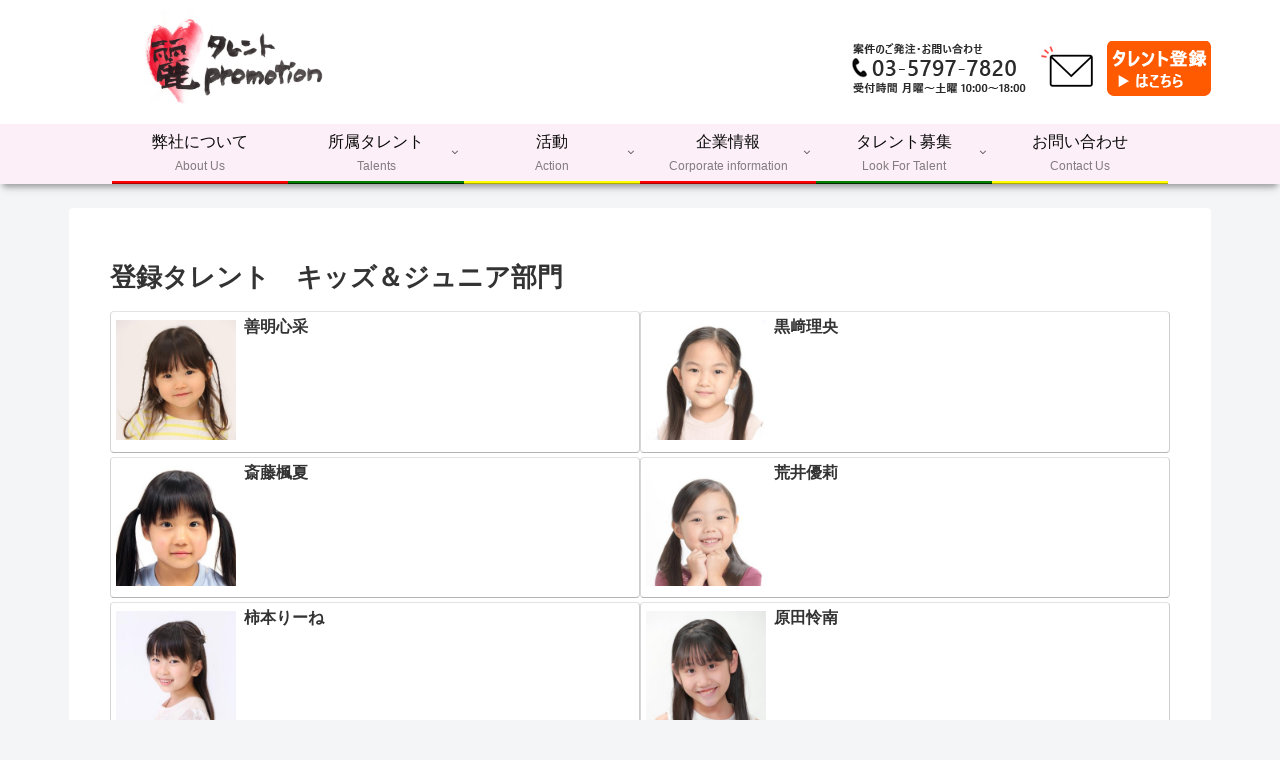

--- FILE ---
content_type: text/css
request_url: https://www.ray-pro.com/ray/wp-content/themes/cocoon-child-master/style.css?fver=20250904064926
body_size: 12094
content:
@charset "UTF-8";

/*!
Theme Name: Cocoon Child
Description: Cocoon専用の子テーマ
Theme URI: https://wp-cocoon.com/
Author: わいひら
Author URI: https://nelog.jp/
Template:   cocoon-master
Version:    1.1.3
*/

/************************************
** 子テーマ用のスタイルを書く
************************************/
/*必要ならばここにコードを書く*/
.entry-card-content {
	/*プロフィール　ニュース欄幅広げる*/
	margin-left: 0%;
}

.prof_index {
	/*プロフィール　項目名*/
	margin: 0 10px 0 0;
	font-weight: bold;
	border-bottom: 1px solid;
}

/*プロフィール　最新ニュースのタイトル*/
.category-content h2 {
	font-size: 18px;
	margin: 0 0 5px 0;
	font-weight: bold;
	padding: 0;
}

.article p {
	margin-bottom: 0px;
}

/*プロフィールページの文字調整*/
.entry-content p {
	padding-left: 1em;
	font-feature-settings: "palt";
}

/*フロント固定ページのタイトルを非表示*/
.home.page .entry-title {
	display: none;
}

/*フロント固定ページのシェアボタンを非表示*/
.home.page .sns-share {
	display: none;
}

/*フロント固定ページの投稿日を非表示*/
.home.page .post-date {
	display: none;
}

/*フロント固定ページの更新日を非表示*/
.home.page .post-update {
	display: none;
}

/*フロント固定ページの投稿者名を非表示*/
.home.page .author-info {
	display: none;
}

/************************************
** レスポンシブデザイン用のメディアクエリ
************************************/
/*1023px以下*/
@media screen and (max-width: 1023px) {}

/*430px以下スマホ*/
/*トップインデックスカード一覧スマホは1カラム*/
@media screen and (max-width: 430px) {

	.page .navi-entry-cards,
	.page .new-entry-cards {
		display: block;
		flex-wrap: nowrap;
	}

	.page .navi-entry-card-link,
	.page .new-entry-card-link {
		width: 100%;
	}

	/*出演情報の写真スマホはセンター*/
	.eye-catch-wrap.post-eye-chatch-wrap {
		justify-content: center;
	}
}



/*430pxより大きいPC*/
/*プロフィール一覧2カラムに*/
@media screen and (min-width: 430px) {

	.page .navi-entry-cards,
	.page .new-entry-cards,
	.fp-new-entry-cards {
		display: flex;
		flex-wrap: wrap;
	}

	.page .navi-entry-card-link,
	.page .new-entry-card-link {
		width: 50%;
	}

	/*出演情報の写真PCは左より*/
	.eye-catch-wrap.post-eye-chatch-wrap {
		justify-content: left;
	}
}

/*イチナナライブ　リンクロゴの色*/
.bc-brand-color.sns-share .itinana-live-button,
.bc-brand-color.sns-follow .itinana-live-button {
	background-color: #ff0000;
}

/*SNSボタンを丸く*/
.sns-follow-buttons a {
	font-size: 1.7em;
	border-radius: 50%;
	width: 50px;
	height: 50px;
	opacity: .6;
}

/************************************
** エントリーカードカスタマイズ
************************************/

a.entry-card-wrap.a-wrap.border-element.cf {
	padding: 0 0 .5em;
	border-radius: 10px;
}

h2.entry-card-title.card-title.e-card-title {
	font-size: 18px;
	/*タイトルの文字サイズ*/
	color: #333;
	/*タイトルの色*/
	font-weight: bold;
	text-align: center;
	line-height: 1.8em;
	margin-top: 0.5em;
	margin-bottom: 0em;
	padding: 0 1em 0;
}

.entry-card-p {
	font-size: 14px;
	/*タイトルの文字サイズ*/
	color: #545454;
	/*タイトルの色*/
	margin: 0.5em;
}

.entry-card-wrap {
	box-shadow: 0px 1px 5px 0 rgba(0, 0, 0, .2);
}

.entry-card figure img,
.related-entry-card figure img {
	border-radius: 10px 10px 0 0;
}

/*430pxより大きいPC*/
@media screen and (min-width: 430px) {

	/*トッププロフィールリンクカード4コラム設定*/
	#list-profile.ect-3-columns .entry-card-wrap,
	#list-topics.ect-3-columns .entry-card-wrap {
		width: 23%;
	}

	#list-profile.ect-3-columns::before,
	#list-topics.ect-3-columns::before {
		content: "";
		display: block;
		width: 23%;
		order: 1;
	}

	#list-profile.ect-3-columns::after,
	#list-topics.ect-3-columns::after {
		content: "";
		display: block;
		width: 23%;
	}
}

/*写真の中のカテゴリーを消す*/
.cat-label {
	display: none;
}

/*写真ドロップシャドウなし*/
.entry-card figure img,
.related-entry-card figure img {
	box-shadow: none;
}

.ect-vertical-card {
	display: flex;
	flex-wrap: wrap;
	justify-content: space-between;
}

/*ページネーション非表示*/
.pagination-next {
	display: none;
}

h2.top_h2 {
	/*線の種類（実線） 太さ 色*/
	border-bottom: solid 3px black;
	margin-bottom: 1em;
}

/*トップのタレント一覧ローマ字読み*/
p.entry-card-title.card-title.e-card-title {
	font-size: 16px;
	color: #333;
	font-weight: normal;
	text-align: center;
	line-height: 1em;
	margin-top: 0.5em;
	margin-bottom: 0em;
	padding: 0 1em 0;
}

/*カルーセルに追加したドメインの設定*/
.carousel-entry-card-domain {
	font-size: 11px;
	margin-top: 4px;
	max-height: 3.2em;
	overflow: hidden;
	align-items: flex-end;
}

/*************************************/
/*出演情報一覧のカスタマイズ
/*************************************/
.exinfo h2.entry-card-title.card-title.e-card-title {
	text-align: left;
}

/*サムネイル非表示*/
.exinfo .entry-card-thumb {
	display: none;
}

/*pvデータ非表示*/
.exinfo .admin-pv {
	display: none;
}

/*抜粋にpadding
.exinfo .entry-card-snippet{
	padding: 0 1em 0;
}*/
/*ブロック内の余白をなくして、タイトルの上下の余白を詰める*/
h2.entry-card-title.card-title.e-card-title {
	font-size: 16px;
	color: #333;
	font-weight: bold;
	text-align: center;
	line-height: 1.3em;
	margin-top: 0em;
	margin-bottom: 0.5em;
	padding: 0 0em 0;
}

/*ブロック内の余白を指定*/
div.list.ect-entry-card.front-page-type-index a.entry-card-wrap.a-wrap.border-element.cf {
	padding-top: 10px;
	border-radius: 10px;
}

/*日付を横並びにする*/
.flex {
	display: flex;
	justify-content: flex-start;
}

/*日付部分の設定*/
.onair-day {
	font-size: 14px;
	color: #333;
	font-weight: normal;
	text-align: center;
	line-height: 1.3em;
	margin-top: 0em;
	margin-bottom: 0.5em;
	padding: 0 0em 0;
	flex: 0 0 85px;
}

.entry-card-snippet {
	word-break: keep-all;
	line-height: normal;
}

.entry-card-content,
.related-entry-card-content {
	padding-bottom: 0.5em;
}

/*出演情報のジャンル別の色分け*/

.entry-card-wrap.a-wrap.tv,
.related-entry-card-wrap.a-wrap:nth-of-type(3n+1) {
	background-color: rgba(165, 33, 117, 0.06);
}

.entry-card-wrap.a-wrap.cinema,
.related-entry-card-wrap.a-wrap:nth-of-type(3n+2) {
	background-color: rgba(0, 146, 80, 0.06);
}

.entry-card-wrap.a-wrap.net,
.related-entry-card-wrap.a-wrap:nth-of-type(3n+3) {
	background-color: rgba(0, 134, 171, 0.06);
}

.entry-card-wrap.a-wrap.ad,
.related-entry-card-wrap.a-wrap:nth-of-type(3n+2) {
	background-color: rgba(171, 168, 0, 0.06);
}

.entry-card-wrap.a-wrap.etc,
.related-entry-card-wrap.a-wrap:nth-of-type(3n+3) {
	background-color: rgba(153, 153, 153, 0.06);
}



.entry-card-wrap.a-wrap.tv:hover,
.related-entry-card-wrap.a-wrap:nth-of-type(3n+1):hover {
	background-color: rgba(165, 33, 117, 0.2);
}

.entry-card-wrap.a-wrap.cinema:hover,
.related-entry-card-wrap.a-wrap:nth-of-type(3n+2):hover {
	background-color: rgba(0, 146, 80, 0.2);
}

.entry-card-wrap.a-wrap.net:hover,
.related-entry-card-wrap.a-wrap:nth-of-type(3n+3):hover {
	background-color: rgba(0, 134, 171, 0.2);
}

.entry-card-wrap.a-wrap.ad:hover,
.related-entry-card-wrap.a-wrap:nth-of-type(3n+3):hover {
	background-color: rgba(171, 168, 0, 0.2);
}

.entry-card-wrap.a-wrap.etc:hover,
.related-entry-card-wrap.a-wrap:nth-of-type(3n+3):hover {
	background-color: rgba(153, 153, 153, 0.2);
}

.entry-card-wrap.a-wrap:before,
.related-entry-card-wrap.a-wrap:before {
	position: absolute;
	width: 320px;
	height: 320px;
	transform: rotate(-45deg);
	right: -280px;
	bottom: -280px;
	content: "Read More";
	font-size: 80%;
	color: white;
	text-align: center;
	transition: all .4s;
	z-index: 1;
}

/*etcは文字黒に*/
.entry-card-wrap.a-wrap.etc:before,
.related-entry-card-wrap.a-wrap:before {
	position: absolute;
	width: 320px;
	height: 320px;
	transform: rotate(-45deg);
	right: -280px;
	bottom: -280px;
	content: "Read More";
	font-size: 80%;
	color: black;
	text-align: center;
	transition: all .4s;
	z-index: 1;
}

.entry-card-wrap.a-wrap.tv:before,
.related-entry-card-wrap.a-wrap:nth-of-type(3n+1):before {
	background: #a52175;
}

.entry-card-wrap.a-wrap.cinema:before,
.related-entry-card-wrap.a-wrap:nth-of-type(3n+2):before {
	background: #009250;
}

.entry-card-wrap.a-wrap.net:before,
.related-entry-card-wrap.a-wrap:nth-of-type(3n+3):before {
	background: #0086ab;
}

.entry-card-wrap.a-wrap.ad:before,
.related-entry-card-wrap.a-wrap:nth-of-type(3n+3):before {
	background: #c4b700;
}

.entry-card-wrap.a-wrap.etc:before,
.related-entry-card-wrap.a-wrap:nth-of-type(3n+3):before {
	background: #ffffff;
}

.entry-card-wrap.a-wrap:hover::before,
.related-entry-card-wrap.a-wrap:hover:before {
	right: -220px;
	bottom: -220px;
}

/*google reCapterのロゴ非表示*/
.grecaptcha-badge {
	visibility: hidden;
}

/*ヘッダーの横に電話番号*/
/*htmlはfunction.php*/
#header-in.cf:after {
	display: none;
	/* floatが効いているので非表示に設定 */
}

#header-in {
	flex-direction: row;
	/* 方向がcolumn のため変更 */
	flex-wrap: wrap;
	justify-content: space-between;
	/* 横の配置 */
	align-items: center;
	/* 小要素の縦配置を中央に */
}

#header_link {
	display: flex;
	flex-direction: row;
	/* 方向がcolumn のため変更 */
	flex-wrap: wrap;
	justify-content: flex-end;
	/* 横の配置 */
	align-items: center;
	/* 小要素の縦配置を中央に */
	margin-top: 13px;
}

.logo.logo-header {
	padding-left: 50px;
	text-align: left;
}

.header_content {
	padding-left: 10px;
}

/*ショートコード(new lint)の更新日の非表示芸能部一覧とか*/
.fp-new-entry-cards.no-date .post-date {
	display: none;
}

/*---------------------------------
固定ページの日付を非表示にする
--------------------------------*/
.article .date-tags {
	display: none;
}

/*出演情報ページの更新日を非表示*/
.entry-card-info .post-date {
	display: none;
}

/*******************************
* topページの固定新着記事のみを横並びに
********************************/

.widget-entry-cards.card-large-image.top_fixed .a-wrap {
	width: 24.5%;
	height: auto;
	display: inline-flex;
}

@media screen and (max-width: 800px) {
	.widget-entry-cards.card-large-image.top_fixed .a-wrap {
		width: 49%;
		display: inline-flex;
	}
}

.widget-entry-cards.not-default.top_fixed figure img {
	padding: .5em;

}

.widget-entry-cards.card-large-image.top_fixed .a-wrap {
	font-size: 95%;
	text-align: left;
	padding: .5em;
}

.widget-entry-cards.card-large-image.top_fixed figure img {
	border-radius: 10px;
}

.widget-index-top-title.main-widget-label {
	border-bottom: solid 3px black;
	margin-bottom: 1em;
	display: block;
	font-size: 1.5em;
	margin-block-start: 0.83em;
	margin-block-end: 0.83em;
	margin-inline-start: 0px;
	margin-inline-end: 0px;
	font-weight: bold;
}

.top_fixed .post-date {
	display: none;
}

/*******************************
* PCでは電話リンクを無効に
********************************/

@media (min-width: 768px) {
	a[href^="tel:"] {
		pointer-events: none;
	}
}

/*******************************
*応募ボタンの画像スタイル
********************************/

/* ボタンのスタイル */
#oub_btn {
	width: 104px;
	/* ボタンの幅を設定 */
	height: 55px;
	/* ボタンの高さを設定 */
	cursor: pointer;
	/* カーソルをポインターに設定 */
}

/* マウスオーバー時のスタイル */
#oub_btn:hover {
	opacity: 0.5;
	/* マウスオーバー時の透明度を調整 */
}

/*---------------------------------
見出し5のカスタマイズ
--------------------------------*/
/* 見出し5 */
.article h5{
	margin-top: 2em;
    margin-bottom: 1em;
	}

/*記事タイトルの下の空白調整*/
.article h3 { margin-bottom: 0.45em; }
.article h3 + p { margin-top: 0em;margin-bottom:2em; }



--- FILE ---
content_type: application/javascript
request_url: https://www.ray-pro.com/ray/wp-content/themes/cocoon-child-master/javascript.js?fver=20220523074549
body_size: 616
content:
//ここに追加したいJavaScript、jQueryを記入してください。
//このJavaScriptファイルは、親テーマのJavaScriptファイルのあとに呼び出されます。
//JavaScriptやjQueryで親テーマのjavascript.jsに加えて関数を記入したい時に使用します。

/************************************
** スムーススクロールを実装する
************************************/
$(function() {
	$('a[href^=#]').click(function() {
		var speed    = 400;
		var offsetY  = 30;
		var target   = $(this).attr('href');
		var position = $(target).offset().top - offsetY;
		$('html, body').animate({
			scrollTop: position
		}, speed);
		return false;
	});
});